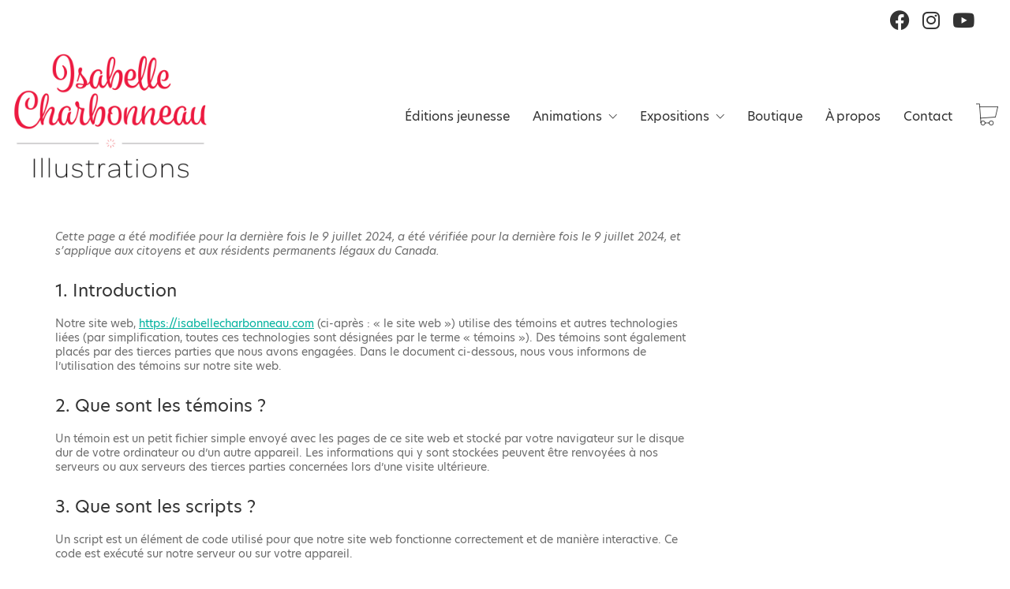

--- FILE ---
content_type: text/html; charset=UTF-8
request_url: https://isabellecharbonneau.com/politique-de-temoins-ca/
body_size: 83597
content:
<!DOCTYPE html>

<html class="no-js" lang="fr-CA">
<head>
    <meta charset="UTF-8">
    <meta name="viewport" content="width=device-width, initial-scale=1.0">

	<meta name='robots' content='index, follow, max-image-preview:large, max-snippet:-1, max-video-preview:-1' />

	<!-- This site is optimized with the Yoast SEO plugin v25.8 - https://yoast.com/wordpress/plugins/seo/ -->
	<title>Politique de témoins (CA) - Isabelle Charbonneau illustrations</title>
	<link rel="canonical" href="https://isabellecharbonneau.com/politique-de-temoins-ca/" />
	<meta property="og:locale" content="fr_CA" />
	<meta property="og:type" content="article" />
	<meta property="og:title" content="Politique de témoins (CA) - Isabelle Charbonneau illustrations" />
	<meta property="og:url" content="https://isabellecharbonneau.com/politique-de-temoins-ca/" />
	<meta property="og:site_name" content="Isabelle Charbonneau illustrations" />
	<meta property="article:publisher" content="https://www.facebook.com/IsabelleCharbonneauIllustrations" />
	<meta property="article:modified_time" content="2023-09-15T15:40:29+00:00" />
	<meta name="twitter:card" content="summary_large_image" />
	<script type="application/ld+json" class="yoast-schema-graph">{"@context":"https://schema.org","@graph":[{"@type":"WebPage","@id":"https://isabellecharbonneau.com/politique-de-temoins-ca/","url":"https://isabellecharbonneau.com/politique-de-temoins-ca/","name":"Politique de témoins (CA) - Isabelle Charbonneau illustrations","isPartOf":{"@id":"https://isabellecharbonneau.com/#website"},"datePublished":"2023-09-15T13:52:26+00:00","dateModified":"2023-09-15T15:40:29+00:00","breadcrumb":{"@id":"https://isabellecharbonneau.com/politique-de-temoins-ca/#breadcrumb"},"inLanguage":"fr-CA","potentialAction":[{"@type":"ReadAction","target":["https://isabellecharbonneau.com/politique-de-temoins-ca/"]}]},{"@type":"BreadcrumbList","@id":"https://isabellecharbonneau.com/politique-de-temoins-ca/#breadcrumb","itemListElement":[{"@type":"ListItem","position":1,"name":"Accueil","item":"https://isabellecharbonneau.com/"},{"@type":"ListItem","position":2,"name":"Politique de témoins (CA)"}]},{"@type":"WebSite","@id":"https://isabellecharbonneau.com/#website","url":"https://isabellecharbonneau.com/","name":"Isabelle Charbonneau illustrations","description":"","publisher":{"@id":"https://isabellecharbonneau.com/#organization"},"potentialAction":[{"@type":"SearchAction","target":{"@type":"EntryPoint","urlTemplate":"https://isabellecharbonneau.com/?s={search_term_string}"},"query-input":{"@type":"PropertyValueSpecification","valueRequired":true,"valueName":"search_term_string"}}],"inLanguage":"fr-CA"},{"@type":"Organization","@id":"https://isabellecharbonneau.com/#organization","name":"Isabelle Charbonneau illustrations","url":"https://isabellecharbonneau.com/","logo":{"@type":"ImageObject","inLanguage":"fr-CA","@id":"https://isabellecharbonneau.com/#/schema/logo/image/","url":"https://isabellecharbonneau.com/wp-content/uploads/2021/04/IsabelleCharbonneau_LogoCouleur2021.jpg","contentUrl":"https://isabellecharbonneau.com/wp-content/uploads/2021/04/IsabelleCharbonneau_LogoCouleur2021.jpg","width":1200,"height":900,"caption":"Isabelle Charbonneau illustrations"},"image":{"@id":"https://isabellecharbonneau.com/#/schema/logo/image/"},"sameAs":["https://www.facebook.com/IsabelleCharbonneauIllustrations"]}]}</script>
	<!-- / Yoast SEO plugin. -->


<link rel='dns-prefetch' href='//use.typekit.net' />
<link rel="alternate" type="application/rss+xml" title="Isabelle Charbonneau illustrations &raquo; Flux" href="https://isabellecharbonneau.com/feed/" />
<link rel="alternate" type="application/rss+xml" title="Isabelle Charbonneau illustrations &raquo; Flux des commentaires" href="https://isabellecharbonneau.com/comments/feed/" />
<link rel="alternate" title="oEmbed (JSON)" type="application/json+oembed" href="https://isabellecharbonneau.com/wp-json/oembed/1.0/embed?url=https%3A%2F%2Fisabellecharbonneau.com%2Fpolitique-de-temoins-ca%2F" />
<link rel="alternate" title="oEmbed (XML)" type="text/xml+oembed" href="https://isabellecharbonneau.com/wp-json/oembed/1.0/embed?url=https%3A%2F%2Fisabellecharbonneau.com%2Fpolitique-de-temoins-ca%2F&#038;format=xml" />
<style id='wp-img-auto-sizes-contain-inline-css'>
img:is([sizes=auto i],[sizes^="auto," i]){contain-intrinsic-size:3000px 1500px}
/*# sourceURL=wp-img-auto-sizes-contain-inline-css */
</style>
<link rel='stylesheet' id='layerslider-css' href='https://isabellecharbonneau.com/wp-content/plugins/LayerSlider/assets/static/layerslider/css/layerslider.css?ver=7.15.1' media='all' />
<style id='wp-emoji-styles-inline-css'>

	img.wp-smiley, img.emoji {
		display: inline !important;
		border: none !important;
		box-shadow: none !important;
		height: 1em !important;
		width: 1em !important;
		margin: 0 0.07em !important;
		vertical-align: -0.1em !important;
		background: none !important;
		padding: 0 !important;
	}
/*# sourceURL=wp-emoji-styles-inline-css */
</style>
<style id='wp-block-library-inline-css'>
:root{--wp-block-synced-color:#7a00df;--wp-block-synced-color--rgb:122,0,223;--wp-bound-block-color:var(--wp-block-synced-color);--wp-editor-canvas-background:#ddd;--wp-admin-theme-color:#007cba;--wp-admin-theme-color--rgb:0,124,186;--wp-admin-theme-color-darker-10:#006ba1;--wp-admin-theme-color-darker-10--rgb:0,107,160.5;--wp-admin-theme-color-darker-20:#005a87;--wp-admin-theme-color-darker-20--rgb:0,90,135;--wp-admin-border-width-focus:2px}@media (min-resolution:192dpi){:root{--wp-admin-border-width-focus:1.5px}}.wp-element-button{cursor:pointer}:root .has-very-light-gray-background-color{background-color:#eee}:root .has-very-dark-gray-background-color{background-color:#313131}:root .has-very-light-gray-color{color:#eee}:root .has-very-dark-gray-color{color:#313131}:root .has-vivid-green-cyan-to-vivid-cyan-blue-gradient-background{background:linear-gradient(135deg,#00d084,#0693e3)}:root .has-purple-crush-gradient-background{background:linear-gradient(135deg,#34e2e4,#4721fb 50%,#ab1dfe)}:root .has-hazy-dawn-gradient-background{background:linear-gradient(135deg,#faaca8,#dad0ec)}:root .has-subdued-olive-gradient-background{background:linear-gradient(135deg,#fafae1,#67a671)}:root .has-atomic-cream-gradient-background{background:linear-gradient(135deg,#fdd79a,#004a59)}:root .has-nightshade-gradient-background{background:linear-gradient(135deg,#330968,#31cdcf)}:root .has-midnight-gradient-background{background:linear-gradient(135deg,#020381,#2874fc)}:root{--wp--preset--font-size--normal:16px;--wp--preset--font-size--huge:42px}.has-regular-font-size{font-size:1em}.has-larger-font-size{font-size:2.625em}.has-normal-font-size{font-size:var(--wp--preset--font-size--normal)}.has-huge-font-size{font-size:var(--wp--preset--font-size--huge)}.has-text-align-center{text-align:center}.has-text-align-left{text-align:left}.has-text-align-right{text-align:right}.has-fit-text{white-space:nowrap!important}#end-resizable-editor-section{display:none}.aligncenter{clear:both}.items-justified-left{justify-content:flex-start}.items-justified-center{justify-content:center}.items-justified-right{justify-content:flex-end}.items-justified-space-between{justify-content:space-between}.screen-reader-text{border:0;clip-path:inset(50%);height:1px;margin:-1px;overflow:hidden;padding:0;position:absolute;width:1px;word-wrap:normal!important}.screen-reader-text:focus{background-color:#ddd;clip-path:none;color:#444;display:block;font-size:1em;height:auto;left:5px;line-height:normal;padding:15px 23px 14px;text-decoration:none;top:5px;width:auto;z-index:100000}html :where(.has-border-color){border-style:solid}html :where([style*=border-top-color]){border-top-style:solid}html :where([style*=border-right-color]){border-right-style:solid}html :where([style*=border-bottom-color]){border-bottom-style:solid}html :where([style*=border-left-color]){border-left-style:solid}html :where([style*=border-width]){border-style:solid}html :where([style*=border-top-width]){border-top-style:solid}html :where([style*=border-right-width]){border-right-style:solid}html :where([style*=border-bottom-width]){border-bottom-style:solid}html :where([style*=border-left-width]){border-left-style:solid}html :where(img[class*=wp-image-]){height:auto;max-width:100%}:where(figure){margin:0 0 1em}html :where(.is-position-sticky){--wp-admin--admin-bar--position-offset:var(--wp-admin--admin-bar--height,0px)}@media screen and (max-width:600px){html :where(.is-position-sticky){--wp-admin--admin-bar--position-offset:0px}}

/*# sourceURL=wp-block-library-inline-css */
</style><style id='wp-block-paragraph-inline-css'>
.is-small-text{font-size:.875em}.is-regular-text{font-size:1em}.is-large-text{font-size:2.25em}.is-larger-text{font-size:3em}.has-drop-cap:not(:focus):first-letter{float:left;font-size:8.4em;font-style:normal;font-weight:100;line-height:.68;margin:.05em .1em 0 0;text-transform:uppercase}body.rtl .has-drop-cap:not(:focus):first-letter{float:none;margin-left:.1em}p.has-drop-cap.has-background{overflow:hidden}:root :where(p.has-background){padding:1.25em 2.375em}:where(p.has-text-color:not(.has-link-color)) a{color:inherit}p.has-text-align-left[style*="writing-mode:vertical-lr"],p.has-text-align-right[style*="writing-mode:vertical-rl"]{rotate:180deg}
/*# sourceURL=https://isabellecharbonneau.com/wp-includes/blocks/paragraph/style.min.css */
</style>
<link rel='stylesheet' id='wc-blocks-style-css' href='https://isabellecharbonneau.com/wp-content/plugins/woocommerce/assets/client/blocks/wc-blocks.css?ver=wc-10.1.3' media='all' />
<style id='global-styles-inline-css'>
:root{--wp--preset--aspect-ratio--square: 1;--wp--preset--aspect-ratio--4-3: 4/3;--wp--preset--aspect-ratio--3-4: 3/4;--wp--preset--aspect-ratio--3-2: 3/2;--wp--preset--aspect-ratio--2-3: 2/3;--wp--preset--aspect-ratio--16-9: 16/9;--wp--preset--aspect-ratio--9-16: 9/16;--wp--preset--color--black: #000000;--wp--preset--color--cyan-bluish-gray: #abb8c3;--wp--preset--color--white: #ffffff;--wp--preset--color--pale-pink: #f78da7;--wp--preset--color--vivid-red: #cf2e2e;--wp--preset--color--luminous-vivid-orange: #ff6900;--wp--preset--color--luminous-vivid-amber: #fcb900;--wp--preset--color--light-green-cyan: #7bdcb5;--wp--preset--color--vivid-green-cyan: #00d084;--wp--preset--color--pale-cyan-blue: #8ed1fc;--wp--preset--color--vivid-cyan-blue: #0693e3;--wp--preset--color--vivid-purple: #9b51e0;--wp--preset--gradient--vivid-cyan-blue-to-vivid-purple: linear-gradient(135deg,rgb(6,147,227) 0%,rgb(155,81,224) 100%);--wp--preset--gradient--light-green-cyan-to-vivid-green-cyan: linear-gradient(135deg,rgb(122,220,180) 0%,rgb(0,208,130) 100%);--wp--preset--gradient--luminous-vivid-amber-to-luminous-vivid-orange: linear-gradient(135deg,rgb(252,185,0) 0%,rgb(255,105,0) 100%);--wp--preset--gradient--luminous-vivid-orange-to-vivid-red: linear-gradient(135deg,rgb(255,105,0) 0%,rgb(207,46,46) 100%);--wp--preset--gradient--very-light-gray-to-cyan-bluish-gray: linear-gradient(135deg,rgb(238,238,238) 0%,rgb(169,184,195) 100%);--wp--preset--gradient--cool-to-warm-spectrum: linear-gradient(135deg,rgb(74,234,220) 0%,rgb(151,120,209) 20%,rgb(207,42,186) 40%,rgb(238,44,130) 60%,rgb(251,105,98) 80%,rgb(254,248,76) 100%);--wp--preset--gradient--blush-light-purple: linear-gradient(135deg,rgb(255,206,236) 0%,rgb(152,150,240) 100%);--wp--preset--gradient--blush-bordeaux: linear-gradient(135deg,rgb(254,205,165) 0%,rgb(254,45,45) 50%,rgb(107,0,62) 100%);--wp--preset--gradient--luminous-dusk: linear-gradient(135deg,rgb(255,203,112) 0%,rgb(199,81,192) 50%,rgb(65,88,208) 100%);--wp--preset--gradient--pale-ocean: linear-gradient(135deg,rgb(255,245,203) 0%,rgb(182,227,212) 50%,rgb(51,167,181) 100%);--wp--preset--gradient--electric-grass: linear-gradient(135deg,rgb(202,248,128) 0%,rgb(113,206,126) 100%);--wp--preset--gradient--midnight: linear-gradient(135deg,rgb(2,3,129) 0%,rgb(40,116,252) 100%);--wp--preset--font-size--small: 13px;--wp--preset--font-size--medium: 20px;--wp--preset--font-size--large: 36px;--wp--preset--font-size--x-large: 42px;--wp--preset--spacing--20: 0.44rem;--wp--preset--spacing--30: 0.67rem;--wp--preset--spacing--40: 1rem;--wp--preset--spacing--50: 1.5rem;--wp--preset--spacing--60: 2.25rem;--wp--preset--spacing--70: 3.38rem;--wp--preset--spacing--80: 5.06rem;--wp--preset--shadow--natural: 6px 6px 9px rgba(0, 0, 0, 0.2);--wp--preset--shadow--deep: 12px 12px 50px rgba(0, 0, 0, 0.4);--wp--preset--shadow--sharp: 6px 6px 0px rgba(0, 0, 0, 0.2);--wp--preset--shadow--outlined: 6px 6px 0px -3px rgb(255, 255, 255), 6px 6px rgb(0, 0, 0);--wp--preset--shadow--crisp: 6px 6px 0px rgb(0, 0, 0);}:where(.is-layout-flex){gap: 0.5em;}:where(.is-layout-grid){gap: 0.5em;}body .is-layout-flex{display: flex;}.is-layout-flex{flex-wrap: wrap;align-items: center;}.is-layout-flex > :is(*, div){margin: 0;}body .is-layout-grid{display: grid;}.is-layout-grid > :is(*, div){margin: 0;}:where(.wp-block-columns.is-layout-flex){gap: 2em;}:where(.wp-block-columns.is-layout-grid){gap: 2em;}:where(.wp-block-post-template.is-layout-flex){gap: 1.25em;}:where(.wp-block-post-template.is-layout-grid){gap: 1.25em;}.has-black-color{color: var(--wp--preset--color--black) !important;}.has-cyan-bluish-gray-color{color: var(--wp--preset--color--cyan-bluish-gray) !important;}.has-white-color{color: var(--wp--preset--color--white) !important;}.has-pale-pink-color{color: var(--wp--preset--color--pale-pink) !important;}.has-vivid-red-color{color: var(--wp--preset--color--vivid-red) !important;}.has-luminous-vivid-orange-color{color: var(--wp--preset--color--luminous-vivid-orange) !important;}.has-luminous-vivid-amber-color{color: var(--wp--preset--color--luminous-vivid-amber) !important;}.has-light-green-cyan-color{color: var(--wp--preset--color--light-green-cyan) !important;}.has-vivid-green-cyan-color{color: var(--wp--preset--color--vivid-green-cyan) !important;}.has-pale-cyan-blue-color{color: var(--wp--preset--color--pale-cyan-blue) !important;}.has-vivid-cyan-blue-color{color: var(--wp--preset--color--vivid-cyan-blue) !important;}.has-vivid-purple-color{color: var(--wp--preset--color--vivid-purple) !important;}.has-black-background-color{background-color: var(--wp--preset--color--black) !important;}.has-cyan-bluish-gray-background-color{background-color: var(--wp--preset--color--cyan-bluish-gray) !important;}.has-white-background-color{background-color: var(--wp--preset--color--white) !important;}.has-pale-pink-background-color{background-color: var(--wp--preset--color--pale-pink) !important;}.has-vivid-red-background-color{background-color: var(--wp--preset--color--vivid-red) !important;}.has-luminous-vivid-orange-background-color{background-color: var(--wp--preset--color--luminous-vivid-orange) !important;}.has-luminous-vivid-amber-background-color{background-color: var(--wp--preset--color--luminous-vivid-amber) !important;}.has-light-green-cyan-background-color{background-color: var(--wp--preset--color--light-green-cyan) !important;}.has-vivid-green-cyan-background-color{background-color: var(--wp--preset--color--vivid-green-cyan) !important;}.has-pale-cyan-blue-background-color{background-color: var(--wp--preset--color--pale-cyan-blue) !important;}.has-vivid-cyan-blue-background-color{background-color: var(--wp--preset--color--vivid-cyan-blue) !important;}.has-vivid-purple-background-color{background-color: var(--wp--preset--color--vivid-purple) !important;}.has-black-border-color{border-color: var(--wp--preset--color--black) !important;}.has-cyan-bluish-gray-border-color{border-color: var(--wp--preset--color--cyan-bluish-gray) !important;}.has-white-border-color{border-color: var(--wp--preset--color--white) !important;}.has-pale-pink-border-color{border-color: var(--wp--preset--color--pale-pink) !important;}.has-vivid-red-border-color{border-color: var(--wp--preset--color--vivid-red) !important;}.has-luminous-vivid-orange-border-color{border-color: var(--wp--preset--color--luminous-vivid-orange) !important;}.has-luminous-vivid-amber-border-color{border-color: var(--wp--preset--color--luminous-vivid-amber) !important;}.has-light-green-cyan-border-color{border-color: var(--wp--preset--color--light-green-cyan) !important;}.has-vivid-green-cyan-border-color{border-color: var(--wp--preset--color--vivid-green-cyan) !important;}.has-pale-cyan-blue-border-color{border-color: var(--wp--preset--color--pale-cyan-blue) !important;}.has-vivid-cyan-blue-border-color{border-color: var(--wp--preset--color--vivid-cyan-blue) !important;}.has-vivid-purple-border-color{border-color: var(--wp--preset--color--vivid-purple) !important;}.has-vivid-cyan-blue-to-vivid-purple-gradient-background{background: var(--wp--preset--gradient--vivid-cyan-blue-to-vivid-purple) !important;}.has-light-green-cyan-to-vivid-green-cyan-gradient-background{background: var(--wp--preset--gradient--light-green-cyan-to-vivid-green-cyan) !important;}.has-luminous-vivid-amber-to-luminous-vivid-orange-gradient-background{background: var(--wp--preset--gradient--luminous-vivid-amber-to-luminous-vivid-orange) !important;}.has-luminous-vivid-orange-to-vivid-red-gradient-background{background: var(--wp--preset--gradient--luminous-vivid-orange-to-vivid-red) !important;}.has-very-light-gray-to-cyan-bluish-gray-gradient-background{background: var(--wp--preset--gradient--very-light-gray-to-cyan-bluish-gray) !important;}.has-cool-to-warm-spectrum-gradient-background{background: var(--wp--preset--gradient--cool-to-warm-spectrum) !important;}.has-blush-light-purple-gradient-background{background: var(--wp--preset--gradient--blush-light-purple) !important;}.has-blush-bordeaux-gradient-background{background: var(--wp--preset--gradient--blush-bordeaux) !important;}.has-luminous-dusk-gradient-background{background: var(--wp--preset--gradient--luminous-dusk) !important;}.has-pale-ocean-gradient-background{background: var(--wp--preset--gradient--pale-ocean) !important;}.has-electric-grass-gradient-background{background: var(--wp--preset--gradient--electric-grass) !important;}.has-midnight-gradient-background{background: var(--wp--preset--gradient--midnight) !important;}.has-small-font-size{font-size: var(--wp--preset--font-size--small) !important;}.has-medium-font-size{font-size: var(--wp--preset--font-size--medium) !important;}.has-large-font-size{font-size: var(--wp--preset--font-size--large) !important;}.has-x-large-font-size{font-size: var(--wp--preset--font-size--x-large) !important;}
/*# sourceURL=global-styles-inline-css */
</style>

<style id='classic-theme-styles-inline-css'>
/*! This file is auto-generated */
.wp-block-button__link{color:#fff;background-color:#32373c;border-radius:9999px;box-shadow:none;text-decoration:none;padding:calc(.667em + 2px) calc(1.333em + 2px);font-size:1.125em}.wp-block-file__button{background:#32373c;color:#fff;text-decoration:none}
/*# sourceURL=/wp-includes/css/classic-themes.min.css */
</style>
<style id='woocommerce-inline-inline-css'>
.woocommerce form .form-row .required { visibility: visible; }
/*# sourceURL=woocommerce-inline-inline-css */
</style>
<link rel='stylesheet' id='cmplz-document-css' href='https://isabellecharbonneau.com/wp-content/plugins/complianz-gdpr/assets/css/document.min.css?ver=1756491813' media='all' />
<link rel='stylesheet' id='cmplz-general-css' href='https://isabellecharbonneau.com/wp-content/plugins/complianz-gdpr/assets/css/cookieblocker.min.css?ver=1756491813' media='all' />
<link rel='stylesheet' id='brands-styles-css' href='https://isabellecharbonneau.com/wp-content/plugins/woocommerce/assets/css/brands.css?ver=10.1.3' media='all' />
<link rel='stylesheet' id='kalium-bootstrap-css-css' href='https://isabellecharbonneau.com/wp-content/themes/kalium/assets/css/bootstrap.min.css?ver=3.28.1755265153' media='all' />
<link rel='stylesheet' id='kalium-theme-base-css-css' href='https://isabellecharbonneau.com/wp-content/themes/kalium/assets/css/base.min.css?ver=3.28.1755265153' media='all' />
<link rel='stylesheet' id='kalium-theme-style-new-css-css' href='https://isabellecharbonneau.com/wp-content/themes/kalium/assets/css/new/style.min.css?ver=3.28.1755265153' media='all' />
<link rel='stylesheet' id='kalium-theme-other-css-css' href='https://isabellecharbonneau.com/wp-content/themes/kalium/assets/css/other.min.css?ver=3.28.1755265153' media='all' />
<link rel='stylesheet' id='kalium-style-css-css' href='https://isabellecharbonneau.com/wp-content/themes/kalium/style.css?ver=3.28.1755265153' media='all' />
<link rel='stylesheet' id='kalium-child-css' href='https://isabellecharbonneau.com/wp-content/themes/kalium-child/style.css?ver=6.9' media='all' />
<link rel='stylesheet' id='typolab-hero-new-font-6-css' href='https://use.typekit.net/tjc2zrt.css?ver=3.28' media='all' />
<!--n2css--><!--n2js-->    <script type="text/javascript">
		var ajaxurl = ajaxurl || 'https://isabellecharbonneau.com/wp-admin/admin-ajax.php';
		    </script>
	
<style data-font-appearance-settings>h1, .h1, .section-title h1 {
	font-size: 26px;
	line-height: 31px;
}




































@media screen and (max-width: 768px) {
.blog-posts .box-holder .post-info h2, .wpb_wrapper .lab-blog-posts .blog-post-entry .blog-post-content-container .blog-post-title {
	font-size: 16px;
}
}</style>
<style data-base-selectors>body{font-family:"hero-new";font-style:normal;font-weight:normal}h1, .h1, .section-title h1, h2, .h2, .single-post .post-comments--section-title h2, .section-title h2, h3, .h3, .section-title h3, h4, .h4, .section-title h4, h5, .h5, h6, .h6{font-family:"hero-new";font-style:normal;font-weight:normal}p, .section-title p{font-family:"hero-new";font-style:normal;font-weight:normal}</style><script type="text/javascript" src="https://isabellecharbonneau.com/wp-includes/js/jquery/jquery.min.js?ver=3.7.1" id="jquery-core-js"></script>
<script type="text/javascript" src="https://isabellecharbonneau.com/wp-includes/js/jquery/jquery-migrate.min.js?ver=3.4.1" id="jquery-migrate-js"></script>
<script type="text/javascript" src="https://isabellecharbonneau.com/wp-content/plugins/woocommerce/assets/js/jquery-blockui/jquery.blockUI.min.js?ver=2.7.0-wc.10.1.3" id="jquery-blockui-js" data-wp-strategy="defer"></script>
<script type="text/javascript" id="wc-add-to-cart-js-extra">
/* <![CDATA[ */
var wc_add_to_cart_params = {"ajax_url":"/wp-admin/admin-ajax.php","wc_ajax_url":"/?wc-ajax=%%endpoint%%","i18n_view_cart":"Voir le panier","cart_url":"https://isabellecharbonneau.com/panier/","is_cart":"","cart_redirect_after_add":"no"};
//# sourceURL=wc-add-to-cart-js-extra
/* ]]> */
</script>
<script type="text/javascript" src="https://isabellecharbonneau.com/wp-content/plugins/woocommerce/assets/js/frontend/add-to-cart.min.js?ver=10.1.3" id="wc-add-to-cart-js" data-wp-strategy="defer"></script>
<script type="text/javascript" src="https://isabellecharbonneau.com/wp-content/plugins/woocommerce/assets/js/js-cookie/js.cookie.min.js?ver=2.1.4-wc.10.1.3" id="js-cookie-js" defer="defer" data-wp-strategy="defer"></script>
<script type="text/javascript" id="woocommerce-js-extra">
/* <![CDATA[ */
var woocommerce_params = {"ajax_url":"/wp-admin/admin-ajax.php","wc_ajax_url":"/?wc-ajax=%%endpoint%%","i18n_password_show":"Afficher le mot de passe","i18n_password_hide":"Cacher le mot de passe"};
//# sourceURL=woocommerce-js-extra
/* ]]> */
</script>
<script type="text/javascript" src="https://isabellecharbonneau.com/wp-content/plugins/woocommerce/assets/js/frontend/woocommerce.min.js?ver=10.1.3" id="woocommerce-js" defer="defer" data-wp-strategy="defer"></script>
<script type="text/javascript" src="https://isabellecharbonneau.com/wp-content/plugins/js_composer/assets/js/vendors/woocommerce-add-to-cart.js?ver=8.6.1" id="vc_woocommerce-add-to-cart-js-js"></script>
<script></script><meta name="generator" content="Powered by LayerSlider 7.15.1 - Build Heros, Sliders, and Popups. Create Animations and Beautiful, Rich Web Content as Easy as Never Before on WordPress." />
<!-- LayerSlider updates and docs at: https://layerslider.com -->
<link rel="https://api.w.org/" href="https://isabellecharbonneau.com/wp-json/" /><link rel="alternate" title="JSON" type="application/json" href="https://isabellecharbonneau.com/wp-json/wp/v2/pages/5239" /><link rel="EditURI" type="application/rsd+xml" title="RSD" href="https://isabellecharbonneau.com/xmlrpc.php?rsd" />
<meta name="generator" content="WordPress 6.9" />
<meta name="generator" content="WooCommerce 10.1.3" />
<link rel='shortlink' href='https://isabellecharbonneau.com/?p=5239' />
 <style> #h5vpQuickPlayer { width: 100%; max-width: 100%; margin: 0 auto; } </style> 			<style>.cmplz-hidden {
					display: none !important;
				}</style><style id="theme-custom-css">.top-header-bar {   font-size: 25px;}.top-header-bar .header-block__item {   padding-right: 45px;}</style>					<link rel="shortcut icon" href="https://isabellecharbonneau.com/wp-content/uploads/2021/04/Favicon.png">
						<script>var mobile_menu_breakpoint = 768;</script><style data-appended-custom-css="true">@media screen and (min-width:769px) { .mobile-menu-wrapper,.mobile-menu-overlay,.header-block__item--mobile-menu-toggle {display: none;} }</style><style data-appended-custom-css="true">@media screen and (max-width:768px) { .header-block__item--standard-menu-container {display: none;} }</style>	<noscript><style>.woocommerce-product-gallery{ opacity: 1 !important; }</style></noscript>
	<style>.recentcomments a{display:inline !important;padding:0 !important;margin:0 !important;}</style><meta name="generator" content="Powered by WPBakery Page Builder - drag and drop page builder for WordPress."/>
<noscript><style> .wpb_animate_when_almost_visible { opacity: 1; }</style></noscript>	<link rel="stylesheet" href="https://use.typekit.net/tjc2zrt.css">
<!-- Global site tag (gtag.js) - Google Analytics -->
<script type="text/plain" data-service="google-analytics" data-category="statistics" async data-cmplz-src="https://www.googletagmanager.com/gtag/js?id=G-RE9GPY92B1"></script>
<script>
  window.dataLayer = window.dataLayer || [];
  function gtag(){dataLayer.push(arguments);}
  gtag('js', new Date());

  gtag('config', 'G-RE9GPY92B1');
</script>	
<link href="//cdn-images.mailchimp.com/embedcode/classic-061523.css" rel="stylesheet" type="text/css">	
<link rel='stylesheet' id='kalium-fontawesome-css-css' href='https://isabellecharbonneau.com/wp-content/themes/kalium/assets/vendors/font-awesome/css/all.min.css?ver=3.28.1755265153' media='all' />
</head>
<body data-cmplz=1 class="wp-singular page-template-default page page-id-5239 wp-custom-logo wp-theme-kalium wp-child-theme-kalium-child theme-kalium woocommerce-no-js cmplz-document wpb-js-composer js-comp-ver-8.6.1 vc_responsive">

<div class="mobile-menu-wrapper mobile-menu-slide">

    <div class="mobile-menu-container">

		<ul id="menu-main-menu" class="menu"><li id="menu-item-3683" class="menu-item menu-item-type-post_type menu-item-object-page menu-item-3683"><a href="https://isabellecharbonneau.com/portfolio/">Éditions jeunesse</a></li>
<li id="menu-item-6186" class="menu-item menu-item-type-custom menu-item-object-custom menu-item-has-children menu-item-6186"><a href="#">Animations</a>
<ul class="sub-menu">
	<li id="menu-item-5115" class="menu-item menu-item-type-post_type menu-item-object-page menu-item-5115"><a href="https://isabellecharbonneau.com/atelier-scolaire-ptit-train-du-nord/">Le p’tit train du Nord, c’est mon histoire !</a></li>
	<li id="menu-item-6184" class="menu-item menu-item-type-post_type menu-item-object-page menu-item-6184"><a href="https://isabellecharbonneau.com/animations/ma-ville-mes-coups-de-coeur/">Ma ville, mes coups de coeur</a></li>
	<li id="menu-item-5102" class="menu-item menu-item-type-post_type menu-item-object-page menu-item-5102"><a href="https://isabellecharbonneau.com/les-etapes-de-la-creation-dun-livre/">L’aventure de la création d’un livre</a></li>
</ul>
</li>
<li id="menu-item-4637" class="menu-item menu-item-type-post_type menu-item-object-page menu-item-has-children menu-item-4637"><a href="https://isabellecharbonneau.com/expositions/">Expositions</a>
<ul class="sub-menu">
	<li id="menu-item-6115" class="menu-item menu-item-type-post_type menu-item-object-page menu-item-6115"><a href="https://isabellecharbonneau.com/expositions/mediation-culturelle-et-activites/">Médiation culturelle et activités</a></li>
	<li id="menu-item-5108" class="menu-item menu-item-type-post_type menu-item-object-page menu-item-5108"><a href="https://isabellecharbonneau.com/le-ptit-train-du-nord-2/">Le p’tit train du Nord</a></li>
	<li id="menu-item-5219" class="menu-item menu-item-type-post_type menu-item-object-page menu-item-5219"><a href="https://isabellecharbonneau.com/noel-enchante/">Exposition Noël enchanté</a></li>
	<li id="menu-item-6013" class="menu-item menu-item-type-post_type menu-item-object-page menu-item-6013"><a href="https://isabellecharbonneau.com/exposition-le-ptit-avion-du-nunavik/">Exposition Le p’tit avion du Nunavik</a></li>
</ul>
</li>
<li id="menu-item-5819" class="menu-item menu-item-type-post_type menu-item-object-page menu-item-5819"><a href="https://isabellecharbonneau.com/boutique/">Boutique</a></li>
<li id="menu-item-4195" class="menu-item menu-item-type-post_type menu-item-object-page menu-item-4195"><a href="https://isabellecharbonneau.com/a-propos/">À propos</a></li>
<li id="menu-item-3585" class="menu-item menu-item-type-post_type menu-item-object-page menu-item-3585"><a href="https://isabellecharbonneau.com/info/">Contact</a></li>
</ul>        <div class="cart-icon-link-mobile-container">
            <a href="https://isabellecharbonneau.com/panier/"
               class="cart-icon-link-mobile icon-type-ecommerce-cart-content">
                <i class="icon icon-ecommerce-cart-content"></i>

				Panier
				                    <span class="items-count hide-notification cart-items-0">&hellip;</span>
				            </a>
        </div>
		
		
		
		
    </div>

</div>

<div class="mobile-menu-overlay"></div>
<div class="wrapper" id="main-wrapper">

	<style data-appended-custom-css="true">.header-block {box-shadow: 0px 0px 0px transparent}</style><style data-appended-custom-css="true">.header-block, .site-header--static-header-type {padding-top: 0px;}</style>    <header class="site-header main-header menu-type-standard-menu fullwidth-header is-sticky">

		        <div class="top-header-bar top-header-bar--hide-on-tablet top-header-bar--hide-on-mobile">

            <div class="top-header-bar__row-container top-header-bar--row-container">

                <div class="top-header-bar__row top-header-bar--row">

					
					                        <div class="top-header-bar__column top-header-bar__column--content-right top-header-bar--column top-header-bar--column-content-right top-header-bar__column--alignment-right">
							<div class="header-block__item header-block__item--type-social-networks"><ul class="social-networks-links"><li class="social-networks-links--entry">		<a href="https://www.facebook.com/IsabelleCharbonneauIllustrations" target="_blank" rel="noopener noreferrer" class="social-network-link sn-facebook sn-skin-dark">
							<span class="sn-column sn-icon sn-text">
				<i class="fab fa-facebook"></i>
				</span>
			
					</a>
		</li><li class="social-networks-links--entry">		<a href="https://www.instagram.com/isacharbonneauillustrations/" target="_blank" rel="noopener noreferrer" class="social-network-link sn-instagram sn-skin-dark">
							<span class="sn-column sn-icon sn-text">
				<i class="fab fa-instagram"></i>
				</span>
			
					</a>
		</li><li class="social-networks-links--entry">		<a href="https://www.youtube.com/channel/UCOaGwYvvNnVmbmlrAltWeng" target="_blank" rel="noopener noreferrer" class="social-network-link sn-youtube sn-skin-dark">
							<span class="sn-column sn-icon sn-text">
				<i class="fab fa-youtube"></i>
				</span>
			
					</a>
		</li></ul></div>                        </div>
					
                </div>

            </div>

        </div>
		<div class="header-block">

	
	<div class="header-block__row-container container">

		<div class="header-block__row header-block__row--main">
			        <div class="header-block__column header-block__logo header-block--auto-grow">
			<style data-appended-custom-css="true">.logo-image {width:250px;height:188px;}</style>    <a href="https://isabellecharbonneau.com" class="header-logo logo-image" aria-label="Go to homepage">
		            <img src="https://isabellecharbonneau.com/wp-content/uploads/2021/04/IsabelleCharbonneau_LogoCouleur2021.jpg" class="main-logo" width="250" height="188" alt="Isabelle Charbonneau"/>
		    </a>
        </div>
		        <div class="header-block__column header-block--content-right header-block--align-right">

            <div class="header-block__items-row">
				<div class="header-block__item header-block__item--type-menu-main-menu header-block__item--standard-menu-container"><div class="standard-menu-container dropdown-caret menu-skin-dark"><nav class="nav-container-main-menu"><ul id="menu-main-menu-1" class="menu"><li class="menu-item menu-item-type-post_type menu-item-object-page menu-item-3683"><a href="https://isabellecharbonneau.com/portfolio/"><span>Éditions jeunesse</span></a></li>
<li class="menu-item menu-item-type-custom menu-item-object-custom menu-item-has-children menu-item-6186"><a href="#"><span>Animations</span></a>
<ul class="sub-menu">
	<li class="menu-item menu-item-type-post_type menu-item-object-page menu-item-5115"><a href="https://isabellecharbonneau.com/atelier-scolaire-ptit-train-du-nord/"><span>Le p’tit train du Nord, c’est mon histoire !</span></a></li>
	<li class="menu-item menu-item-type-post_type menu-item-object-page menu-item-6184"><a href="https://isabellecharbonneau.com/animations/ma-ville-mes-coups-de-coeur/"><span>Ma ville, mes coups de coeur</span></a></li>
	<li class="menu-item menu-item-type-post_type menu-item-object-page menu-item-5102"><a href="https://isabellecharbonneau.com/les-etapes-de-la-creation-dun-livre/"><span>L’aventure de la création d’un livre</span></a></li>
</ul>
</li>
<li class="menu-item menu-item-type-post_type menu-item-object-page menu-item-has-children menu-item-4637"><a href="https://isabellecharbonneau.com/expositions/"><span>Expositions</span></a>
<ul class="sub-menu">
	<li class="menu-item menu-item-type-post_type menu-item-object-page menu-item-6115"><a href="https://isabellecharbonneau.com/expositions/mediation-culturelle-et-activites/"><span>Médiation culturelle et activités</span></a></li>
	<li class="menu-item menu-item-type-post_type menu-item-object-page menu-item-5108"><a href="https://isabellecharbonneau.com/le-ptit-train-du-nord-2/"><span>Le p’tit train du Nord</span></a></li>
	<li class="menu-item menu-item-type-post_type menu-item-object-page menu-item-5219"><a href="https://isabellecharbonneau.com/noel-enchante/"><span>Exposition Noël enchanté</span></a></li>
	<li class="menu-item menu-item-type-post_type menu-item-object-page menu-item-6013"><a href="https://isabellecharbonneau.com/exposition-le-ptit-avion-du-nunavik/"><span>Exposition Le p’tit avion du Nunavik</span></a></li>
</ul>
</li>
<li class="menu-item menu-item-type-post_type menu-item-object-page menu-item-5819"><a href="https://isabellecharbonneau.com/boutique/"><span>Boutique</span></a></li>
<li class="menu-item menu-item-type-post_type menu-item-object-page menu-item-4195"><a href="https://isabellecharbonneau.com/a-propos/"><span>À propos</span></a></li>
<li class="menu-item menu-item-type-post_type menu-item-object-page menu-item-3585"><a href="https://isabellecharbonneau.com/info/"><span>Contact</span></a></li>
</ul></nav></div></div><div class="header-block__item header-block__item--type-woocommerce-mini-cart">        <div class="menu-cart-icon-container menu-skin-dark menu-cart-icon-container--dropdown-align-left">

            <a href="https://isabellecharbonneau.com/panier/" class="cart-icon-link icon-type-ecommerce-cart-content" title="" aria-label="Cart">
                <i class="icon-ecommerce-cart-content"></i>

				                    <span class="items-count hide-notification cart-items-0">&hellip;</span>
				            </a>


			                <div class="lab-wc-mini-cart-contents">
					    <div class="empty-loading-cart-contents">
		Loading cart contents...    </div>
	                </div>
			        </div>
		</div><div class="header-block__item header-block__item--type-menu-main-menu header-block__item--mobile-menu-toggle"><a href="#" class="toggle-bars menu-skin-dark" aria-label="Toggle navigation" role="button" data-action="mobile-menu">        <span class="toggle-bars__column">
            <span class="toggle-bars__bar-lines">
                <span class="toggle-bars__bar-line toggle-bars__bar-line--top"></span>
                <span class="toggle-bars__bar-line toggle-bars__bar-line--middle"></span>
                <span class="toggle-bars__bar-line toggle-bars__bar-line--bottom"></span>
            </span>
        </span>
		</a></div>            </div>

        </div>
				</div>

	</div>

	
</div>

    </header>

    <div class="container default-margin post-formatting">
		
<!-- Legal document generated by Complianz | GDPR/CCPA Cookie Consent https://wordpress.org/plugins/complianz-gdpr -->
<div id="cmplz-document" class="cmplz-document cookie-statement cmplz-document-ca"><p><i>Cette page a été modifiée pour la dernière fois le 9 juillet 2024, a été vérifiée pour la dernière fois le 9 juillet 2024, et s’applique aux citoyens et aux résidents permanents légaux du Canada.</i><br /></p><h2>1. Introduction</h2><p>Notre site web, <a href="https://isabellecharbonneau.com">https://isabellecharbonneau.com</a> (ci-après : « le site web ») utilise des témoins et autres technologies liées (par simplification, toutes ces technologies sont désignées par le terme « témoins »). Des témoins sont également placés par des tierces parties que nous avons engagées. Dans le document ci-dessous, nous vous informons de l’utilisation des témoins sur notre site web.</p><h2>2. Que sont les témoins ?</h2><p>Un témoin est un petit fichier simple envoyé avec les pages de ce site web et stocké par votre navigateur sur le disque dur de votre ordinateur ou d’un autre appareil. Les informations qui y sont stockées peuvent être renvoyées à nos serveurs ou aux serveurs des tierces parties concernées lors d’une visite ultérieure.</p><h2>3. Que sont les scripts ?</h2><p>Un script est un élément de code utilisé pour que notre site web fonctionne correctement et de manière interactive. Ce code est exécuté sur notre serveur ou sur votre appareil.</p><h2>4. Qu’est-ce qu’une balise invisible ?</h2><p>Une balise invisible (ou balise web) est un petit morceau de texte ou d’image invisible sur un site web, utilisé pour suivre le trafic sur un site web. Pour ce faire, diverses données vous concernant sont stockées à l’aide de balises invisibles.</p><h2>5. Tierces parties</h2><p>Nous avons passé des accords à propos de l’utilisation des témoins avec d’autres entreprises plaçant des témoins. Cependant, nous ne pouvons garantir que ces tierces parties gèrent vos données personnelles de manière fiable ou sécurisée. Certaines parties telles que Google doivent être considérées comme des responsables de traitement des données indépendants. Nous vous recommandons de lire les déclarations de confidentialité de ces entreprises.</p><h2>6. Témoins</h2><p class="cmplz-subtitle">6.1 Témoins techniques ou fonctionnels</p><p>Certains témoins assurent le fonctionnement correct de certaines parties du site web et la prise en compte de vos préférences en tant qu’utilisateur. En plaçant des témoins fonctionnels, nous vous facilitons la visite de notre site web. Ainsi, vous n’avez pas besoin de saisir à plusieurs reprises les mêmes informations lors de la visite de notre site web et, par exemple, les éléments restent dans votre panier jusqu’à votre paiement.</p><p class="cmplz-subtitle">6.2 Témoins statistiques</p><p>Nous utilisons des témoins statistiques afin d’optimiser l’expérience des internautes sur notre site web. Avec ces témoins statistiques, nous obtenons des observations sur l’utilisation de notre site web.</p><p class="cmplz-subtitle">6.3 Témoins de marketing/suivi</p><p>Les témoins de marketing/suivi sont des témoins ou toute autre forme de stockage local, utilisés pour créer des profils d’utilisateurs afin d’afficher de la publicité ou de suivre l’utilisateur sur ce site web ou sur plusieurs sites web dans des finalités marketing similaires.</p><h2>7. Témoins placés</h2><div id="cmplz-cookies-overview"><details class="cmplz-dropdown cmplz-service-desc cmplz-dropdown-cookiepolicy ">
	<summary class="cmplz-service-header"><div>
		<h3>WooCommerce</h3>
		<p>Fonctionnel</p>
		<label for="cmplz_service_woocommerce" class="cmplz_consent_per_service_label"><span class="screen-reader-text">Consent to service woocommerce</span></label>
		<input type="checkbox" id="cmplz_service_woocommerce" class="cmplz-accept-service cmplz-hidden" data-service="woocommerce" data-category="functional"></div>
	</summary>
	<div class="cmplz-service-description">
		<h4>Utilisation</h4>
		<p>Nous utilisons WooCommerce pour la gestion de boutique en ligne. <a target="_blank" rel="noopener noreferrer nofollow" href="https://cookiedatabase.org/service/woocommerce/">Lire la suite</a></p>
	</div>
	<div class="cmplz-sharing-data">
		<h4>Partage de données</h4>
		<p>Ces données ne sont pas partagées avec des tierces parties.</p>
	</div>
	<div class="cookies-per-purpose">
    <div class="purpose"><h4>Fonctionnel</h4></div>
    <div class="name-header">
	<h5>Nom</h5>
</div>
<div class="name"><a target="_blank" rel="noopener noreferrer nofollow" href="https://cookiedatabase.org/cookie/woocommerce/wc_cart_hash_/">wc_cart_hash_*</a></div>
<div class="retention-header">
	<h5>Expiration</h5>
</div>
<div class="retention">session</div>
<div class="function-header">
	<h5>Fonction</h5>
</div>
<div class="function">Stocker les éléments dans le panier de la boutique</div>
<div class="name-header">
	<h5>Nom</h5>
</div>
<div class="name"><a target="_blank" rel="noopener noreferrer nofollow" href="https://cookiedatabase.org/cookie/woocommerce/woocommerce_items_in_cart/">woocommerce_items_in_cart</a></div>
<div class="retention-header">
	<h5>Expiration</h5>
</div>
<div class="retention">session</div>
<div class="function-header">
	<h5>Fonction</h5>
</div>
<div class="function">Stocker les éléments dans le panier de la boutique</div>
<div class="name-header">
	<h5>Nom</h5>
</div>
<div class="name"><a target="_blank" rel="noopener noreferrer nofollow" href="https://cookiedatabase.org/cookie/woocommerce/woocommerce_cart_hash/">woocommerce_cart_hash</a></div>
<div class="retention-header">
	<h5>Expiration</h5>
</div>
<div class="retention">1 jour</div>
<div class="function-header">
	<h5>Fonction</h5>
</div>
<div class="function">Stocker les éléments dans le panier de la boutique</div>
<div class="name-header">
	<h5>Nom</h5>
</div>
<div class="name"><a target="_blank" rel="noopener noreferrer nofollow" href="https://cookiedatabase.org/cookie/woocommerce/wp_woocommerce_session_-2/">wp_woocommerce_session_*</a></div>
<div class="retention-header">
	<h5>Expiration</h5>
</div>
<div class="retention">session</div>
<div class="function-header">
	<h5>Fonction</h5>
</div>
<div class="function">Stocker les actions effectuées par les utilisateurs sur le site web</div>

</div>
</details>
<details class="cmplz-dropdown cmplz-service-desc cmplz-dropdown-cookiepolicy ">
	<summary class="cmplz-service-header"><div>
		<h3>Google Analytics</h3>
		<p>Statistiques</p>
		<label for="cmplz_service_google-analytics" class="cmplz_consent_per_service_label"><span class="screen-reader-text">Consent to service google-analytics</span></label>
		<input type="checkbox" id="cmplz_service_google-analytics" class="cmplz-accept-service cmplz-hidden" data-service="google-analytics" data-category="functional"></div>
	</summary>
	<div class="cmplz-service-description">
		<h4>Utilisation</h4>
		<p>Nous utilisons Google Analytics pour les statistiques du site web. <a target="_blank" rel="noopener noreferrer nofollow" href="https://cookiedatabase.org/service/google-analytics/">Lire la suite</a></p>
	</div>
	<div class="cmplz-sharing-data">
		<h4>Partage de données</h4>
		<p>Pour plus d’informations, veuillez lire la <a target="_blank" rel="noopener noreferrer nofollow" href="https://policies.google.com/privacy">déclaration de confidentialité Google Analytics</a>.</p>
	</div>
	<div class="cookies-per-purpose">
    <div class="purpose"><h4>Statistiques</h4></div>
    <div class="name-header">
	<h5>Nom</h5>
</div>
<div class="name"><a target="_blank" rel="noopener noreferrer nofollow" href="https://cookiedatabase.org/cookie/google-analytics/_ga/">_ga</a></div>
<div class="retention-header">
	<h5>Expiration</h5>
</div>
<div class="retention">2 ans</div>
<div class="function-header">
	<h5>Fonction</h5>
</div>
<div class="function">Compter et suivre les pages visitées</div>
<div class="name-header">
	<h5>Nom</h5>
</div>
<div class="name"><a target="_blank" rel="noopener noreferrer nofollow" href="https://cookiedatabase.org/cookie/google-analytics/_ga_/">_ga_*</a></div>
<div class="retention-header">
	<h5>Expiration</h5>
</div>
<div class="retention">1 an</div>
<div class="function-header">
	<h5>Fonction</h5>
</div>
<div class="function">Compter et suivre les pages visitées</div>

</div>
</details>
<details class="cmplz-dropdown cmplz-service-desc cmplz-dropdown-cookiepolicy ">
	<summary class="cmplz-service-header"><div>
		<h3>Adobe Fonts</h3>
		<p>Fonctionnel</p>
		<label for="cmplz_service_adobe-fonts" class="cmplz_consent_per_service_label"><span class="screen-reader-text">Consent to service adobe-fonts</span></label>
		<input type="checkbox" id="cmplz_service_adobe-fonts" class="cmplz-accept-service cmplz-hidden" data-service="adobe-fonts" data-category="functional"></div>
	</summary>
	<div class="cmplz-service-description">
		<h4>Utilisation</h4>
		<p>Nous utilisons Adobe Fonts pour l’affichage des polices web. <a target="_blank" rel="noopener noreferrer nofollow" href="https://cookiedatabase.org/service/adobefonts/">Lire la suite</a></p>
	</div>
	<div class="cmplz-sharing-data">
		<h4>Partage de données</h4>
		<p>Pour plus d’informations, veuillez lire la <a target="_blank" rel="noopener noreferrer nofollow" href="https://www.adobe.com/privacy/policies/adobe-fonts.html">déclaration de confidentialité Adobe Fonts</a>.</p>
	</div>
	<div class="cookies-per-purpose">
    <div class="purpose"><h4>Fonctionnel</h4></div>
    <div class="name-header">
	<h5>Nom</h5>
</div>
<div class="name"><a target="_blank" rel="noopener noreferrer nofollow" href="https://cookiedatabase.org/cookie/adobefonts/adobefonts/">Adobe Fonts API</a></div>
<div class="retention-header">
	<h5>Expiration</h5>
</div>
<div class="retention">aucune</div>
<div class="function-header">
	<h5>Fonction</h5>
</div>
<div class="function">Demander l’adresse IP de l’utilisateur</div>

</div>
</details>
<details class="cmplz-dropdown cmplz-service-desc cmplz-dropdown-cookiepolicy ">
	<summary class="cmplz-service-header"><div>
		<h3>Google reCAPTCHA</h3>
		<p>Marketing</p>
		<label for="cmplz_service_google-recaptcha" class="cmplz_consent_per_service_label"><span class="screen-reader-text">Consent to service google-recaptcha</span></label>
		<input type="checkbox" id="cmplz_service_google-recaptcha" class="cmplz-accept-service cmplz-hidden" data-service="google-recaptcha" data-category="functional"></div>
	</summary>
	<div class="cmplz-service-description">
		<h4>Utilisation</h4>
		<p>Nous utilisons Google reCAPTCHA pour le blocage des indésirables. <a target="_blank" rel="noopener noreferrer nofollow" href="https://cookiedatabase.org/service/google-recaptcha/">Lire la suite</a></p>
	</div>
	<div class="cmplz-sharing-data">
		<h4>Partage de données</h4>
		<p>Pour plus d’informations, veuillez lire la <a target="_blank" rel="noopener noreferrer nofollow" href="https://policies.google.com/privacy">déclaration de confidentialité Google reCAPTCHA</a>.</p>
	</div>
	<div class="cookies-per-purpose">
    <div class="purpose"><h4>Marketing</h4></div>
    <div class="name-header">
	<h5>Nom</h5>
</div>
<div class="name"><a target="_blank" rel="noopener noreferrer nofollow" href="https://cookiedatabase.org/cookie/google-recaptcha/rcc/">rc::c</a></div>
<div class="retention-header">
	<h5>Expiration</h5>
</div>
<div class="retention">session</div>
<div class="function-header">
	<h5>Fonction</h5>
</div>
<div class="function">Filtrer les requêtes des robots</div>
<div class="name-header">
	<h5>Nom</h5>
</div>
<div class="name"><a target="_blank" rel="noopener noreferrer nofollow" href="https://cookiedatabase.org/cookie/google-recaptcha/rcb/">rc::b</a></div>
<div class="retention-header">
	<h5>Expiration</h5>
</div>
<div class="retention">session</div>
<div class="function-header">
	<h5>Fonction</h5>
</div>
<div class="function">Filtrer les requêtes des robots</div>
<div class="name-header">
	<h5>Nom</h5>
</div>
<div class="name"><a target="_blank" rel="noopener noreferrer nofollow" href="https://cookiedatabase.org/cookie/google-recaptcha/rca/">rc::a</a></div>
<div class="retention-header">
	<h5>Expiration</h5>
</div>
<div class="retention">persistante</div>
<div class="function-header">
	<h5>Fonction</h5>
</div>
<div class="function">Filtrer les requêtes des robots</div>

</div>
</details>
<details class="cmplz-dropdown cmplz-service-desc cmplz-dropdown-cookiepolicy ">
	<summary class="cmplz-service-header"><div>
		<h3>Divers</h3>
		<p>Finalité en attente d’enquête</p>
		<label for="cmplz_service_divers" class="cmplz_consent_per_service_label"><span class="screen-reader-text">Consent to service divers</span></label>
		<input type="checkbox" id="cmplz_service_divers" class="cmplz-accept-service cmplz-hidden" data-service="divers" data-category="functional"></div>
	</summary>
	<div class="cmplz-service-description">
		<h4>Utilisation</h4>
		<p></p>
	</div>
	<div class="cmplz-sharing-data">
		<h4>Partage de données</h4>
		<p>Le partage des données est en cours d’enquête</p>
	</div>
	<div class="cookies-per-purpose">
    <div class="purpose"><h4>Finalité en attente d’enquête</h4></div>
    <div class="name-header">
	<h5>Nom</h5>
</div>
<div class="name">cmplz_consenttype</div>
<div class="retention-header">
	<h5>Expiration</h5>
</div>
<div class="retention">365 jours</div>
<div class="function-header">
	<h5>Fonction</h5>
</div>
<div class="function"></div>
<div class="name-header">
	<h5>Nom</h5>
</div>
<div class="name">vc4-templates_expiresIn</div>
<div class="retention-header">
	<h5>Expiration</h5>
</div>
<div class="retention"></div>
<div class="function-header">
	<h5>Fonction</h5>
</div>
<div class="function"></div>
<div class="name-header">
	<h5>Nom</h5>
</div>
<div class="name">vc4-templates</div>
<div class="retention-header">
	<h5>Expiration</h5>
</div>
<div class="retention"></div>
<div class="function-header">
	<h5>Fonction</h5>
</div>
<div class="function"></div>
<div class="name-header">
	<h5>Nom</h5>
</div>
<div class="name">plyr</div>
<div class="retention-header">
	<h5>Expiration</h5>
</div>
<div class="retention"></div>
<div class="function-header">
	<h5>Fonction</h5>
</div>
<div class="function"></div>
<div class="name-header">
	<h5>Nom</h5>
</div>
<div class="name">cmplz_banner-status</div>
<div class="retention-header">
	<h5>Expiration</h5>
</div>
<div class="retention">365 jours</div>
<div class="function-header">
	<h5>Fonction</h5>
</div>
<div class="function"></div>
<div class="name-header">
	<h5>Nom</h5>
</div>
<div class="name">wp_lang</div>
<div class="retention-header">
	<h5>Expiration</h5>
</div>
<div class="retention"></div>
<div class="function-header">
	<h5>Fonction</h5>
</div>
<div class="function"></div>
<div class="name-header">
	<h5>Nom</h5>
</div>
<div class="name">wp-autosave-1</div>
<div class="retention-header">
	<h5>Expiration</h5>
</div>
<div class="retention"></div>
<div class="function-header">
	<h5>Fonction</h5>
</div>
<div class="function"></div>
<div class="name-header">
	<h5>Nom</h5>
</div>
<div class="name">cmplz_consented_services</div>
<div class="retention-header">
	<h5>Expiration</h5>
</div>
<div class="retention">365 jours</div>
<div class="function-header">
	<h5>Fonction</h5>
</div>
<div class="function"></div>
<div class="name-header">
	<h5>Nom</h5>
</div>
<div class="name">cmplz_policy_id</div>
<div class="retention-header">
	<h5>Expiration</h5>
</div>
<div class="retention">365 jours</div>
<div class="function-header">
	<h5>Fonction</h5>
</div>
<div class="function"></div>
<div class="name-header">
	<h5>Nom</h5>
</div>
<div class="name">cmplz_marketing</div>
<div class="retention-header">
	<h5>Expiration</h5>
</div>
<div class="retention">365 jours</div>
<div class="function-header">
	<h5>Fonction</h5>
</div>
<div class="function"></div>
<div class="name-header">
	<h5>Nom</h5>
</div>
<div class="name">cmplz_statistics</div>
<div class="retention-header">
	<h5>Expiration</h5>
</div>
<div class="retention">365 jours</div>
<div class="function-header">
	<h5>Fonction</h5>
</div>
<div class="function"></div>
<div class="name-header">
	<h5>Nom</h5>
</div>
<div class="name">cmplz_preferences</div>
<div class="retention-header">
	<h5>Expiration</h5>
</div>
<div class="retention">365 jours</div>
<div class="function-header">
	<h5>Fonction</h5>
</div>
<div class="function"></div>
<div class="name-header">
	<h5>Nom</h5>
</div>
<div class="name">cmplz_functional</div>
<div class="retention-header">
	<h5>Expiration</h5>
</div>
<div class="retention">365 jours</div>
<div class="function-header">
	<h5>Fonction</h5>
</div>
<div class="function"></div>
<div class="name-header">
	<h5>Nom</h5>
</div>
<div class="name">wc_cart_created</div>
<div class="retention-header">
	<h5>Expiration</h5>
</div>
<div class="retention"></div>
<div class="function-header">
	<h5>Fonction</h5>
</div>
<div class="function"></div>
<div class="name-header">
	<h5>Nom</h5>
</div>
<div class="name">wc_fragments_ba97f5c3633828eb24e656086cbe918e</div>
<div class="retention-header">
	<h5>Expiration</h5>
</div>
<div class="retention"></div>
<div class="function-header">
	<h5>Fonction</h5>
</div>
<div class="function"></div>
<div class="name-header">
	<h5>Nom</h5>
</div>
<div class="name">of_current_opt</div>
<div class="retention-header">
	<h5>Expiration</h5>
</div>
<div class="retention"></div>
<div class="function-header">
	<h5>Fonction</h5>
</div>
<div class="function"></div>
<div class="name-header">
	<h5>Nom</h5>
</div>
<div class="name">timezone</div>
<div class="retention-header">
	<h5>Expiration</h5>
</div>
<div class="retention"></div>
<div class="function-header">
	<h5>Fonction</h5>
</div>
<div class="function"></div>
<div class="name-header">
	<h5>Nom</h5>
</div>
<div class="name">roundcube_cookies</div>
<div class="retention-header">
	<h5>Expiration</h5>
</div>
<div class="retention"></div>
<div class="function-header">
	<h5>Fonction</h5>
</div>
<div class="function"></div>
<div class="name-header">
	<h5>Nom</h5>
</div>
<div class="name">webmailsession</div>
<div class="retention-header">
	<h5>Expiration</h5>
</div>
<div class="retention"></div>
<div class="function-header">
	<h5>Fonction</h5>
</div>
<div class="function"></div>
<div class="name-header">
	<h5>Nom</h5>
</div>
<div class="name">activetab</div>
<div class="retention-header">
	<h5>Expiration</h5>
</div>
<div class="retention"></div>
<div class="function-header">
	<h5>Fonction</h5>
</div>
<div class="function"></div>
<div class="name-header">
	<h5>Nom</h5>
</div>
<div class="name">sbjs_migrations</div>
<div class="retention-header">
	<h5>Expiration</h5>
</div>
<div class="retention"></div>
<div class="function-header">
	<h5>Fonction</h5>
</div>
<div class="function"></div>
<div class="name-header">
	<h5>Nom</h5>
</div>
<div class="name">sbjs_current_add</div>
<div class="retention-header">
	<h5>Expiration</h5>
</div>
<div class="retention"></div>
<div class="function-header">
	<h5>Fonction</h5>
</div>
<div class="function"></div>
<div class="name-header">
	<h5>Nom</h5>
</div>
<div class="name">sbjs_first_add</div>
<div class="retention-header">
	<h5>Expiration</h5>
</div>
<div class="retention"></div>
<div class="function-header">
	<h5>Fonction</h5>
</div>
<div class="function"></div>
<div class="name-header">
	<h5>Nom</h5>
</div>
<div class="name">sbjs_current</div>
<div class="retention-header">
	<h5>Expiration</h5>
</div>
<div class="retention"></div>
<div class="function-header">
	<h5>Fonction</h5>
</div>
<div class="function"></div>
<div class="name-header">
	<h5>Nom</h5>
</div>
<div class="name">sbjs_first</div>
<div class="retention-header">
	<h5>Expiration</h5>
</div>
<div class="retention"></div>
<div class="function-header">
	<h5>Fonction</h5>
</div>
<div class="function"></div>
<div class="name-header">
	<h5>Nom</h5>
</div>
<div class="name">sbjs_udata</div>
<div class="retention-header">
	<h5>Expiration</h5>
</div>
<div class="retention"></div>
<div class="function-header">
	<h5>Fonction</h5>
</div>
<div class="function"></div>
<div class="name-header">
	<h5>Nom</h5>
</div>
<div class="name">sbjs_session</div>
<div class="retention-header">
	<h5>Expiration</h5>
</div>
<div class="retention"></div>
<div class="function-header">
	<h5>Fonction</h5>
</div>
<div class="function"></div>
<div class="name-header">
	<h5>Nom</h5>
</div>
<div class="name">__paypal_storage__</div>
<div class="retention-header">
	<h5>Expiration</h5>
</div>
<div class="retention"></div>
<div class="function-header">
	<h5>Fonction</h5>
</div>
<div class="function"></div>
<div class="name-header">
	<h5>Nom</h5>
</div>
<div class="name">__stripe_mid</div>
<div class="retention-header">
	<h5>Expiration</h5>
</div>
<div class="retention"></div>
<div class="function-header">
	<h5>Fonction</h5>
</div>
<div class="function"></div>
<div class="name-header">
	<h5>Nom</h5>
</div>
<div class="name">tk_qs</div>
<div class="retention-header">
	<h5>Expiration</h5>
</div>
<div class="retention"></div>
<div class="function-header">
	<h5>Fonction</h5>
</div>
<div class="function"></div>
<div class="name-header">
	<h5>Nom</h5>
</div>
<div class="name">customer-effort-score-exit-page</div>
<div class="retention-header">
	<h5>Expiration</h5>
</div>
<div class="retention"></div>
<div class="function-header">
	<h5>Fonction</h5>
</div>
<div class="function"></div>
<div class="name-header">
	<h5>Nom</h5>
</div>
<div class="name">marketplace_redesign_2023_last_shown_date</div>
<div class="retention-header">
	<h5>Expiration</h5>
</div>
<div class="retention"></div>
<div class="function-header">
	<h5>Fonction</h5>
</div>
<div class="function"></div>
<div class="name-header">
	<h5>Nom</h5>
</div>
<div class="name">wc-blocks_mini_cart_totals</div>
<div class="retention-header">
	<h5>Expiration</h5>
</div>
<div class="retention"></div>
<div class="function-header">
	<h5>Fonction</h5>
</div>
<div class="function"></div>
<div class="name-header">
	<h5>Nom</h5>
</div>
<div class="name">yt-widget</div>
<div class="retention-header">
	<h5>Expiration</h5>
</div>
<div class="retention"></div>
<div class="function-header">
	<h5>Fonction</h5>
</div>
<div class="function"></div>
<div class="name-header">
	<h5>Nom</h5>
</div>
<div class="name">pum-5883</div>
<div class="retention-header">
	<h5>Expiration</h5>
</div>
<div class="retention"></div>
<div class="function-header">
	<h5>Fonction</h5>
</div>
<div class="function"></div>
<div class="name-header">
	<h5>Nom</h5>
</div>
<div class="name">__paypal_global_5_0_502_storage__</div>
<div class="retention-header">
	<h5>Expiration</h5>
</div>
<div class="retention"></div>
<div class="function-header">
	<h5>Fonction</h5>
</div>
<div class="function"></div>
<div class="name-header">
	<h5>Nom</h5>
</div>
<div class="name">_grecaptcha</div>
<div class="retention-header">
	<h5>Expiration</h5>
</div>
<div class="retention"></div>
<div class="function-header">
	<h5>Fonction</h5>
</div>
<div class="function"></div>
<div class="name-header">
	<h5>Nom</h5>
</div>
<div class="name">adobeCleanFontAdded</div>
<div class="retention-header">
	<h5>Expiration</h5>
</div>
<div class="retention"></div>
<div class="function-header">
	<h5>Fonction</h5>
</div>
<div class="function"></div>

</div>
</details>
</div><h2>8. Consentement</h2><p>Lorsque vous visitez notre site web pour la première fois, nous vous montrerons une fenêtre contextuelle avec une explication sur les témoins. Dès que vous cliquez sur « Accepter », vous consentez à ce que nous utilisions tous les témoins et extensions comme décrit dans la fenêtre contextuelle et la présente politiquede témoins. Vous pouvez désactiver l’utilisation des témoins via votre navigateur, mais veuillez noter que notre site web pourrait ne plus fonctionner correctement.</p><p class="cmplz-subtitle">8.1 Gérez vos réglages de consentement</p><div id="cmplz-manage-consent-container-nojavascript">Vous avez chargé la politique de témoins sans le support de javascript.&nbsp;Sur AMP, vous pouvez utiliser l’onglet de gestion du consentement en bas de la page.</div><div id="cmplz-manage-consent-container" class="cmplz-manage-consent-container"></div><p>Vous pouvez également désactiver l’utilisation de témoins par votre navigateur, mais veuillez noter que notre site web risque de ne plus fonctionner correctement.</p><h2>9. Activer/désactiver et supprimer les témoins</h2><p>Vous pouvez utiliser votre navigateur internet pour supprimer automatiquement ou manuellement des témoins. Vous pouvez également préciser que certains témoins ne doivent pas être déposés. Une autre option est de modifier les réglages de votre navigateur Internet afin de recevoir un message à chaque fois qu’un témoin est déposé. Pour plus d’informations à propos de ces options, veuillez vous référer aux instructions dans la section Aide de votre navigateur. Ou vous pouvez indiquer vos préférences sur la page suivante : <a href="https://youradchoices.ca" rel="noopener noreferrer nofollow" target="_blank">youradchoices.ca</a></p><p>Veuillez noter que notre site web peut ne pas marcher correctement si tous les témoins sont désactivés. Si vous supprimez les témoins dans votre navigateur, ils seront de nouveau placés après votre consentement lorsque vous revisiterez nos sites web.</p><h2>10. Vos droits concernant les données personnelles</h2><p>Vous avez les droits suivants concernant vos données personnelles :</p><ul>
                <li>vous pouvez envoyer une demande d’accès aux données vous concernant que nous traitons ;</li>
                <li>vous pouvez vous opposer au traitement ;</li>
                <li>vous pouvez demander une vue d’ensemble, sous un format communément utilisé, des données que nous traitons à votre sujet ;</li>
                <li>vous pouvez demander la correction ou la suppression des données si elles sont incorrectes ou si elles ne sont plus d’actualité. Lorsque cela est approprié, les informations modifiées seront transmises à des tierces parties ayant accès aux informations en question.</li>
                <li>Vous avez le droit de retirer votre consentement à tout moment, sujet à des restrictions contractuelles ou juridiques et un préavis raisonnable. Vous serez informé(e) des implications d’un tel retrait.</li>
                <li>Vous avez le droit d’adresser à notre organisation une objection concernant tout non respect de la LPRDE et, si le problème n’est pas résolu, au Commissariat à la protection de la vie privée du Canada.</li>
            </ul><p>Pour exercer ces droits, veuillez nous contacter. Veuillez vous référer aux coordonnées au bas de cette politique de témoins. Si vous avez une plainte concernant la façon dont nous traitons vos données, nous aimerions en être informés.</p><h2>11. Coordonnées</h2><p>Pour des questions et/ou des commentaires sur notre politique de témoins et cette déclaration, veuillez nous contacter en utilisant les coordonnées suivantes :</p><p><span class="cmplz-contact-organisation">Isabelle Charbonneau</span><br />
                    <span class="cmplz-contact-address">Illustrations</span><br />
                    <span class="cmplz-contact-country">Canada</span><br />
                    Site web : <span class="cmplz-contact-domain"><a href="https://isabellecharbonneau.com">https://isabellecharbonneau.com</a></span><br>
                    Courriel :  <span class="cmplz-contact-email"><span class="cmplz-obfuscate">&#105;&#110;fo@<span class="cmplz-fmail-domain">&#101;&#120;&#046;c&#111;&#109;</span>i&#115;ab&#101;&#108;&#108;e&#099;&#104;&#097;&#114;&#098;o&#110;n&#101;au.&#099;om</span></span><br>
                    <span class="cmplz-contact-telephone">Phone number: 450-504-4060</span></p><p>Cette politique de témoins a été synchronisée avec <a href="https://cookiedatabase.org/" target="_blank">cookiedatabase.org</a> le 14 septembre 2023.</p></div>
    </div>
</div><!-- .wrapper -->
<footer id="footer" role="contentinfo" class="site-footer main-footer footer-bottom-vertical">
<div class="footer-newsletter">
            <a href="/inscription-infolettre/" title="inscription infolettre" class="laborator-btn btn btn-index-6 btn-type-fliphover btn_center btn-type-outlined btn-primary btn-normal">Abonnez-vous à mon infolettre</a>
        </div>
	<div class="container">
	
	<div class="footer-widgets">
		
			
		<div class="footer--widgets widget-area widgets--columned-layout widgets--columns-1" role="complementary">
			
			<div id="block-2" class="widget widget_block widget_text">
<p class="has-text-align-center"><a href="https://isabellecharbonneau.com/politique-de-confidentialite-2/">Politique de confidentialité</a></p>
</div>			
		</div>
	
	</div>
	
	<hr>
	
</div>
	        
        <div class="footer-bottom">

            <div class="container">

                <div class="footer-bottom-content">

					
                        <div class="footer-content-right">
							<ul class="social-networks rounded"><li><a href="https://www.facebook.com/IsabelleCharbonneauIllustrations" target="_blank" class="facebook" title="Facebook" aria-label="Facebook" rel="noopener"><i class="fab fa-facebook"></i><span class="name">Facebook</span></a></li><li><a href="https://www.instagram.com/isacharbonneauillustrations/" target="_blank" class="instagram" title="Instagram" aria-label="Instagram" rel="noopener"><i class="fab fa-instagram"></i><span class="name">Instagram</span></a></li><li><a href="https://www.youtube.com/channel/UCOaGwYvvNnVmbmlrAltWeng" target="_blank" class="youtube" title="YouTube" aria-label="YouTube" rel="noopener"><i class="fab fa-youtube"></i><span class="name">YouTube</span></a></li></ul>                        </div>

					
					
                        <div class="footer-content-left">

                            <div class="copyrights site-info">
                                <p>Tous droits réservés © Isabelle Charbonneau 2024. Veuillez ne pas reproduire sans le consentement écrit d'Isabelle Charbonneau. </p>
                            </div>

                        </div>

					                </div>

            </div>

        </div>

	
</footer><script type="speculationrules">
{"prefetch":[{"source":"document","where":{"and":[{"href_matches":"/*"},{"not":{"href_matches":["/wp-*.php","/wp-admin/*","/wp-content/uploads/*","/wp-content/*","/wp-content/plugins/*","/wp-content/themes/kalium-child/*","/wp-content/themes/kalium/*","/*\\?(.+)"]}},{"not":{"selector_matches":"a[rel~=\"nofollow\"]"}},{"not":{"selector_matches":".no-prefetch, .no-prefetch a"}}]},"eagerness":"conservative"}]}
</script>

    <style>
        /* .plyr__progress input[type=range]::-ms-scrollbar-track {
            box-shadow: none !important;
        }

        .plyr__progress input[type=range]::-webkit-scrollbar-track {
            box-shadow: none !important;
        } */

        .plyr {
            input[type=range]::-webkit-slider-runnable-track {
                box-shadow: none;
            }

            input[type=range]::-moz-range-track {
                box-shadow: none;
            }

            input[type=range]::-ms-track {
                box-shadow: none;
            }
        }
    </style>
<script type="application/ld+json">{"@context":"https:\/\/schema.org\/","@type":"Organization","name":"Isabelle Charbonneau illustrations","url":"https:\/\/isabellecharbonneau.com","logo":"https:\/\/isabellecharbonneau.com\/wp-content\/uploads\/2021\/04\/IsabelleCharbonneau_LogoCouleur2021.jpg"}</script>	<script type='text/javascript'>
		(function () {
			var c = document.body.className;
			c = c.replace(/woocommerce-no-js/, 'woocommerce-js');
			document.body.className = c;
		})();
	</script>
	<script type="text/javascript" src="https://isabellecharbonneau.com/wp-includes/js/jquery/ui/core.min.js?ver=1.13.3" id="jquery-ui-core-js"></script>
<script type="text/javascript" src="https://isabellecharbonneau.com/wp-includes/js/jquery/ui/menu.min.js?ver=1.13.3" id="jquery-ui-menu-js"></script>
<script type="text/javascript" src="https://isabellecharbonneau.com/wp-includes/js/dist/dom-ready.min.js?ver=f77871ff7694fffea381" id="wp-dom-ready-js"></script>
<script type="text/javascript" src="https://isabellecharbonneau.com/wp-includes/js/dist/hooks.min.js?ver=dd5603f07f9220ed27f1" id="wp-hooks-js"></script>
<script type="text/javascript" src="https://isabellecharbonneau.com/wp-includes/js/dist/i18n.min.js?ver=c26c3dc7bed366793375" id="wp-i18n-js"></script>
<script type="text/javascript" id="wp-i18n-js-after">
/* <![CDATA[ */
wp.i18n.setLocaleData( { 'text direction\u0004ltr': [ 'ltr' ] } );
//# sourceURL=wp-i18n-js-after
/* ]]> */
</script>
<script type="text/javascript" id="wp-a11y-js-translations">
/* <![CDATA[ */
( function( domain, translations ) {
	var localeData = translations.locale_data[ domain ] || translations.locale_data.messages;
	localeData[""].domain = domain;
	wp.i18n.setLocaleData( localeData, domain );
} )( "default", {"translation-revision-date":"2025-10-03 04:54:28+0000","generator":"GlotPress\/4.0.3","domain":"messages","locale_data":{"messages":{"":{"domain":"messages","plural-forms":"nplurals=2; plural=n > 1;","lang":"fr_CA"},"Notifications":["Notifications"]}},"comment":{"reference":"wp-includes\/js\/dist\/a11y.js"}} );
//# sourceURL=wp-a11y-js-translations
/* ]]> */
</script>
<script type="text/javascript" src="https://isabellecharbonneau.com/wp-includes/js/dist/a11y.min.js?ver=cb460b4676c94bd228ed" id="wp-a11y-js"></script>
<script type="text/javascript" src="https://isabellecharbonneau.com/wp-includes/js/jquery/ui/autocomplete.min.js?ver=1.13.3" id="jquery-ui-autocomplete-js"></script>
<script type="text/javascript" src="https://isabellecharbonneau.com/wp-content/plugins/woocommerce/assets/js/sourcebuster/sourcebuster.min.js?ver=10.1.3" id="sourcebuster-js-js"></script>
<script type="text/javascript" id="wc-order-attribution-js-extra">
/* <![CDATA[ */
var wc_order_attribution = {"params":{"lifetime":1.0e-5,"session":30,"base64":false,"ajaxurl":"https://isabellecharbonneau.com/wp-admin/admin-ajax.php","prefix":"wc_order_attribution_","allowTracking":true},"fields":{"source_type":"current.typ","referrer":"current_add.rf","utm_campaign":"current.cmp","utm_source":"current.src","utm_medium":"current.mdm","utm_content":"current.cnt","utm_id":"current.id","utm_term":"current.trm","utm_source_platform":"current.plt","utm_creative_format":"current.fmt","utm_marketing_tactic":"current.tct","session_entry":"current_add.ep","session_start_time":"current_add.fd","session_pages":"session.pgs","session_count":"udata.vst","user_agent":"udata.uag"}};
//# sourceURL=wc-order-attribution-js-extra
/* ]]> */
</script>
<script type="text/javascript" src="https://isabellecharbonneau.com/wp-content/plugins/woocommerce/assets/js/frontend/order-attribution.min.js?ver=10.1.3" id="wc-order-attribution-js"></script>
<script type="text/javascript" src="https://isabellecharbonneau.com/wp-content/themes/kalium/assets/vendors/gsap/gsap.min.js?ver=3.28.1755265153" id="kalium-gsap-js-js"></script>
<script type="text/javascript" src="https://isabellecharbonneau.com/wp-content/themes/kalium/assets/vendors/gsap/ScrollToPlugin.min.js?ver=3.28.1755265153" id="kalium-gsap-scrollto-js-js"></script>
<script type="text/javascript" src="https://isabellecharbonneau.com/wp-content/themes/kalium/assets/vendors/scrollmagic/ScrollMagic.min.js?ver=3.28.1755265153" id="kalium-scrollmagic-js-js"></script>
<script type="text/javascript" src="https://isabellecharbonneau.com/wp-content/themes/kalium/assets/vendors/scrollmagic/plugins/animation.gsap.min.js?ver=3.28.1755265153" id="kalium-scrollmagic-gsap-js-js"></script>
<script type="text/javascript" src="https://isabellecharbonneau.com/wp-content/themes/kalium/assets/js/sticky-header.min.js?ver=3.28.1755265153" id="kalium-sticky-header-js-js"></script>
<script type="text/javascript" id="cmplz-cookiebanner-js-extra">
/* <![CDATA[ */
var complianz = {"prefix":"cmplz_","user_banner_id":"1","set_cookies":[],"block_ajax_content":"","banner_version":"18","version":"7.4.2","store_consent":"","do_not_track_enabled":"","consenttype":"optin","region":"ca","geoip":"","dismiss_timeout":"","disable_cookiebanner":"","soft_cookiewall":"","dismiss_on_scroll":"","cookie_expiry":"365","url":"https://isabellecharbonneau.com/wp-json/complianz/v1/","locale":"lang=fr&locale=fr_CA","set_cookies_on_root":"","cookie_domain":"","current_policy_id":"35","cookie_path":"/","categories":{"statistics":"statistiques","marketing":"marketing"},"tcf_active":"","placeholdertext":"Cliquez pour accepter les t\u00e9moins {category} et activer ce contenu","css_file":"https://isabellecharbonneau.com/wp-content/uploads/complianz/css/banner-{banner_id}-{type}.css?v=18","page_links":{"ca":{"cookie-statement":{"title":"Politique de t\u00e9moins ","url":"https://isabellecharbonneau.com/politique-de-temoins-ca/"},"privacy-statement":{"title":"Politique de confidentialit\u00e9","url":"https://isabellecharbonneau.com/politique-de-confidentialite-2/"}}},"tm_categories":"","forceEnableStats":"","preview":"","clean_cookies":"","aria_label":"Cliquez pour accepter les t\u00e9moins {category} et activer ce contenu"};
//# sourceURL=cmplz-cookiebanner-js-extra
/* ]]> */
</script>
<script defer type="text/javascript" src="https://isabellecharbonneau.com/wp-content/plugins/complianz-gdpr/cookiebanner/js/complianz.min.js?ver=1756491815" id="cmplz-cookiebanner-js"></script>
<script type="text/javascript" id="wc-cart-fragments-js-extra">
/* <![CDATA[ */
var wc_cart_fragments_params = {"ajax_url":"/wp-admin/admin-ajax.php","wc_ajax_url":"/?wc-ajax=%%endpoint%%","cart_hash_key":"wc_cart_hash_ba97f5c3633828eb24e656086cbe918e","fragment_name":"wc_fragments_ba97f5c3633828eb24e656086cbe918e","request_timeout":"5000"};
//# sourceURL=wc-cart-fragments-js-extra
/* ]]> */
</script>
<script type="text/javascript" src="https://isabellecharbonneau.com/wp-content/plugins/woocommerce/assets/js/frontend/cart-fragments.min.js?ver=10.1.3" id="wc-cart-fragments-js" defer="defer" data-wp-strategy="defer"></script>
<script type="text/javascript" id="kalium-main-js-js-before">
/* <![CDATA[ */
var _k = _k || {}; _k.stickyHeaderOptions = {"type":"autohide","containerElement":".site-header","logoElement":".logo-image","triggerOffset":0,"offset":".top-header-bar","animationOffset":10,"spacer":true,"animateProgressWithScroll":true,"animateDuration":null,"tweenChanges":false,"classes":{"name":"site-header","prefix":"sticky","init":"initialized","fixed":"fixed","absolute":"absolute","spacer":"spacer","active":"active","fullyActive":"fully-active"},"autohide":{"animationType":"slide","duration":0.3,"threshold":100},"animateScenes":{"styling":{"name":"style","selector":".header-block","props":["backgroundColor","boxShadow"],"css":{"default":{"backgroundColor":"#ffffff","boxShadow":"#dddddd 0px 2px 2px"}},"data":{"tags":["transparent-header"]},"position":0},"sticky-logo":{"name":"sticky-logo","selector":"logo","props":["width","height"],"css":{"width":75,"height":56},"data":{"type":"alternate-logo","alternateLogo":"sticky","tags":["logo-switch"]},"position":0},"padding":{"name":"padding","selector":".header-block","props":["paddingTop","paddingBottom"],"css":{"default":{"paddingTop":10,"paddingBottom":10}},"position":0}},"alternateLogos":{"sticky":{"name":"sticky","image":"<img width=\"1200\" height=\"900\" src=\"https:\/\/isabellecharbonneau.com\/wp-content\/uploads\/2021\/04\/IsabelleCharbonneau_LogoCouleur2021.jpg\" class=\"attachment-original size-original\" alt=\"Isabelle Charbonneau illustrations\" decoding=\"async\" fetchpriority=\"high\" srcset=\"https:\/\/isabellecharbonneau.com\/wp-content\/uploads\/2021\/04\/IsabelleCharbonneau_LogoCouleur2021.jpg 1200w, https:\/\/isabellecharbonneau.com\/wp-content\/uploads\/2021\/04\/IsabelleCharbonneau_LogoCouleur2021-550x413.jpg 550w, https:\/\/isabellecharbonneau.com\/wp-content\/uploads\/2021\/04\/IsabelleCharbonneau_LogoCouleur2021-820x615.jpg 820w, https:\/\/isabellecharbonneau.com\/wp-content\/uploads\/2021\/04\/IsabelleCharbonneau_LogoCouleur2021-300x225.jpg 300w, https:\/\/isabellecharbonneau.com\/wp-content\/uploads\/2021\/04\/IsabelleCharbonneau_LogoCouleur2021-1024x768.jpg 1024w, https:\/\/isabellecharbonneau.com\/wp-content\/uploads\/2021\/04\/IsabelleCharbonneau_LogoCouleur2021-768x576.jpg 768w, https:\/\/isabellecharbonneau.com\/wp-content\/uploads\/2021\/04\/IsabelleCharbonneau_LogoCouleur2021-1116x837.jpg 1116w, https:\/\/isabellecharbonneau.com\/wp-content\/uploads\/2021\/04\/IsabelleCharbonneau_LogoCouleur2021-806x605.jpg 806w, https:\/\/isabellecharbonneau.com\/wp-content\/uploads\/2021\/04\/IsabelleCharbonneau_LogoCouleur2021-558x419.jpg 558w, https:\/\/isabellecharbonneau.com\/wp-content\/uploads\/2021\/04\/IsabelleCharbonneau_LogoCouleur2021-655x491.jpg 655w\" sizes=\"(max-width: 1200px) 100vw, 1200px\" \/>"}},"supportedOn":{"desktop":1,"tablet":1,"mobile":0},"other":{"menuSkin":null},"debugMode":false};
var _k = _k || {}; _k.logoSwitchOnSections = [];
var _k = _k || {}; _k.enqueueAssets = {"js":{"light-gallery":[{"src":"https:\/\/isabellecharbonneau.com\/wp-content\/themes\/kalium\/assets\/vendors\/light-gallery\/lightgallery-all.min.js"}],"videojs":[{"src":"https:\/\/isabellecharbonneau.com\/wp-content\/themes\/kalium\/assets\/vendors\/video-js\/video.min.js"}]},"css":{"light-gallery":[{"src":"https:\/\/isabellecharbonneau.com\/wp-content\/themes\/kalium\/assets\/vendors\/light-gallery\/css\/lightgallery.min.css"},{"src":"https:\/\/isabellecharbonneau.com\/wp-content\/themes\/kalium\/assets\/vendors\/light-gallery\/css\/lg-transitions.min.css"}],"videojs":[{"src":"https:\/\/isabellecharbonneau.com\/wp-content\/themes\/kalium\/assets\/vendors\/video-js\/video-js.min.css"}]}};
var _k = _k || {}; _k.require = function(e){var t=e instanceof Array?e:[e],r=function(e){var t,t;e.match(/\.js(\?.*)?$/)?(t=document.createElement("script")).src=e:((t=document.createElement("link")).rel="stylesheet",t.href=e);var r=!1,a=jQuery("[data-deploader]").each((function(t,a){e!=jQuery(a).attr("src")&&e!=jQuery(a).attr("href")||(r=!0)})).length;r||(t.setAttribute("data-deploader",a),jQuery("head").append(t))},a;return new Promise((function(e,a){var n=0,c=function(t){if(t&&t.length){var a=t.shift(),n=a.match(/\.js(\?.*)?$/)?"script":"text";jQuery.ajax({dataType:n,url:a,cache:!0}).success((function(){r(a)})).always((function(){a.length&&c(t)}))}else e()};c(t)}))};;
//# sourceURL=kalium-main-js-js-before
/* ]]> */
</script>
<script type="text/javascript" src="https://isabellecharbonneau.com/wp-content/themes/kalium/assets/js/main.min.js?ver=3.28.1755265153" id="kalium-main-js-js"></script>
<script id="wp-emoji-settings" type="application/json">
{"baseUrl":"https://s.w.org/images/core/emoji/17.0.2/72x72/","ext":".png","svgUrl":"https://s.w.org/images/core/emoji/17.0.2/svg/","svgExt":".svg","source":{"concatemoji":"https://isabellecharbonneau.com/wp-includes/js/wp-emoji-release.min.js?ver=6.9"}}
</script>
<script type="module">
/* <![CDATA[ */
/*! This file is auto-generated */
const a=JSON.parse(document.getElementById("wp-emoji-settings").textContent),o=(window._wpemojiSettings=a,"wpEmojiSettingsSupports"),s=["flag","emoji"];function i(e){try{var t={supportTests:e,timestamp:(new Date).valueOf()};sessionStorage.setItem(o,JSON.stringify(t))}catch(e){}}function c(e,t,n){e.clearRect(0,0,e.canvas.width,e.canvas.height),e.fillText(t,0,0);t=new Uint32Array(e.getImageData(0,0,e.canvas.width,e.canvas.height).data);e.clearRect(0,0,e.canvas.width,e.canvas.height),e.fillText(n,0,0);const a=new Uint32Array(e.getImageData(0,0,e.canvas.width,e.canvas.height).data);return t.every((e,t)=>e===a[t])}function p(e,t){e.clearRect(0,0,e.canvas.width,e.canvas.height),e.fillText(t,0,0);var n=e.getImageData(16,16,1,1);for(let e=0;e<n.data.length;e++)if(0!==n.data[e])return!1;return!0}function u(e,t,n,a){switch(t){case"flag":return n(e,"\ud83c\udff3\ufe0f\u200d\u26a7\ufe0f","\ud83c\udff3\ufe0f\u200b\u26a7\ufe0f")?!1:!n(e,"\ud83c\udde8\ud83c\uddf6","\ud83c\udde8\u200b\ud83c\uddf6")&&!n(e,"\ud83c\udff4\udb40\udc67\udb40\udc62\udb40\udc65\udb40\udc6e\udb40\udc67\udb40\udc7f","\ud83c\udff4\u200b\udb40\udc67\u200b\udb40\udc62\u200b\udb40\udc65\u200b\udb40\udc6e\u200b\udb40\udc67\u200b\udb40\udc7f");case"emoji":return!a(e,"\ud83e\u1fac8")}return!1}function f(e,t,n,a){let r;const o=(r="undefined"!=typeof WorkerGlobalScope&&self instanceof WorkerGlobalScope?new OffscreenCanvas(300,150):document.createElement("canvas")).getContext("2d",{willReadFrequently:!0}),s=(o.textBaseline="top",o.font="600 32px Arial",{});return e.forEach(e=>{s[e]=t(o,e,n,a)}),s}function r(e){var t=document.createElement("script");t.src=e,t.defer=!0,document.head.appendChild(t)}a.supports={everything:!0,everythingExceptFlag:!0},new Promise(t=>{let n=function(){try{var e=JSON.parse(sessionStorage.getItem(o));if("object"==typeof e&&"number"==typeof e.timestamp&&(new Date).valueOf()<e.timestamp+604800&&"object"==typeof e.supportTests)return e.supportTests}catch(e){}return null}();if(!n){if("undefined"!=typeof Worker&&"undefined"!=typeof OffscreenCanvas&&"undefined"!=typeof URL&&URL.createObjectURL&&"undefined"!=typeof Blob)try{var e="postMessage("+f.toString()+"("+[JSON.stringify(s),u.toString(),c.toString(),p.toString()].join(",")+"));",a=new Blob([e],{type:"text/javascript"});const r=new Worker(URL.createObjectURL(a),{name:"wpTestEmojiSupports"});return void(r.onmessage=e=>{i(n=e.data),r.terminate(),t(n)})}catch(e){}i(n=f(s,u,c,p))}t(n)}).then(e=>{for(const n in e)a.supports[n]=e[n],a.supports.everything=a.supports.everything&&a.supports[n],"flag"!==n&&(a.supports.everythingExceptFlag=a.supports.everythingExceptFlag&&a.supports[n]);var t;a.supports.everythingExceptFlag=a.supports.everythingExceptFlag&&!a.supports.flag,a.supports.everything||((t=a.source||{}).concatemoji?r(t.concatemoji):t.wpemoji&&t.twemoji&&(r(t.twemoji),r(t.wpemoji)))});
//# sourceURL=https://isabellecharbonneau.com/wp-includes/js/wp-emoji-loader.min.js
/* ]]> */
</script>
<script></script>
<!-- TET: 0.395519 / 3.28ch -->
</body>
</html>

--- FILE ---
content_type: text/css
request_url: https://isabellecharbonneau.com/wp-content/themes/kalium-child/style.css?ver=6.9
body_size: 3196
content:
/*
Theme Name: Kalium - Child Theme
Theme URI: https://laborator.co/themes/kalium/
Author: Laborator
Author URI: https://laborator.co/
Description: Start creating that amazing website that you have always wanted, only with Kalium — Connect with Laborator on: <a href="https://themeforest.net/user/laborator">Envato</a> &bull; <a href="https://twitter.com/thelaborator">Twitter</a> &bull; <a href="https://www.facebook.com/laboratorcreative">Facebook</a> &bull; <a href="https://www.instagram.com/laboratorcreative/">Instagram</a>
Version: 1.0
License: GNU General Public License version 3.0
License URI: http://www.gnu.org/licenses/gpl-3.0.html
Template: kalium
Text Domain: kalium
*/




#cmplz-document h2{
    
margin-top:30px;  
    
}

.cmplz-message {text-align:center;margin: 0 auto;}


.woocommerce-shop-header .woocommerce-result-count, .woocommerce .woocommerce-ordering, .woocommerce-shop-header--sorting  {display:none;}

.wpfCheckboxHier li {margin-right: 15px!important;}

.wpfFilterVerScroll {padding-left:0!important;}

.product_title {margin-bottom:30px;}

.btn_center {text-align:center;}


.woocommerce .summary .product_title {line-height: 30px;}


.woocommerce .products-archive--has-sidebar .products-archive--products {
    width: 100%!important;
}

.woocommerce .products .product .item-info .item-info-row {
    display: flex;
    width: 100%;
       flex-direction: column;
    align-items: flex-start;
    flex-wrap: wrap;
}

.woocommerce .products .product .item-info .item-info-row>.title-column {
  
    order: 2;
}


.woocommerce .products .product .item-info .item-info-row>.price-column {
   
    order: 1;
    padding-left: 0;
    margin-bottom: 10px;
    }

.price-column a.link-hover {text-decoration:none;}



.woocommerce .products .product.catalog-layout-default.hover .item-info .add-to-cart-and-product-categories.show-add-to-cart .product-terms, .woocommerce .products .product.catalog-layout-default:hover .item-info .add-to-cart-and-product-categories.show-add-to-cart .price-column {
    visibility: hidden;
    opacity: 0;
}


.woocommerce .products .product.catalog-layout-default .item-info .add-to-cart-and-product-categories.show-add-to-cart .price-column {
    transition: all 200ms cubic-bezier(.445,.05,.55,.95);
}


.woocommerce .products .product.catalog-layout-default .item-info .add-to-cart-and-product-categories.show-add-to-cart .add_to_cart_button {
   
    transition: all 75ms cubic-bezier(.445,.05,.55,.95);
}

.woocommerce-Tabs-panel h2 {display:none;}

.woocommerce-shop-header .woocommerce-shop-header--title .woocommerce-products-header__title {display:none;}

.wpfCheckboxHier > ul {
   justify-content:center;
}

.pum-theme-5876 .pum-content + .pum-close, .pum-theme-enterprise-blue .pum-content + .pum-close, #mc_embed_signup .button {
    background-color: #00b19e!important;
}

.footer-widgets .widget_text {
    margin-bottom:0;
}

.footer-newsletter {
    background : #00b19e;
    padding: 30px 0;
}


.footer-newsletter .btn.btn-primary {
    background: none;
    color: #fff;
    border: 1px solid #fff;
    transition: all 0.5s ease-in 0s;
    margin-bottom: 0;
}

.footer-newsletter .btn.btn-primary:hover {
    background: #fff;
    color: #00b19e;
}


@media(max-width:640px) {
   
 h1, .section-title h1 {
   
       line-height: 30px!important;
   
}
}
